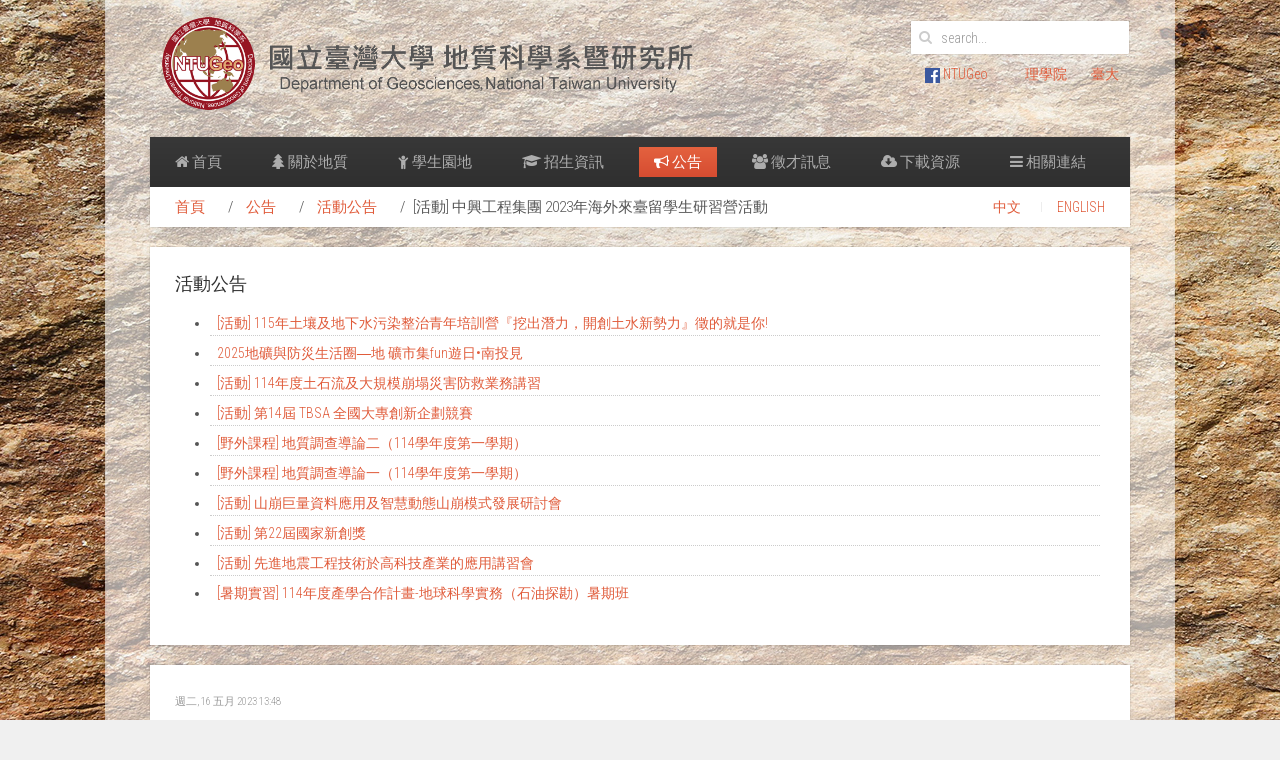

--- FILE ---
content_type: text/html; charset=utf-8
request_url: http://gl.ntu.edu.tw/index.php/announcements/activities/item/4238-2023
body_size: 6080
content:
<!DOCTYPE HTML>
<html prefix="og: http://ogp.me/ns#" lang="zh-tw" dir="ltr"  data-config='{"twitter":0,"plusone":0,"facebook":0,"style":"default"}'>

<head>
<meta charset="utf-8">
<meta http-equiv="X-UA-Compatible" content="IE=edge">
<meta name="viewport" content="width=device-width, initial-scale=1">
<base href="http://gl.ntu.edu.tw/index.php/announcements/activities/item/4238-2023" />
	<meta name="title" content="[活動] 中興工程集團 2023年海外來臺留學生研習營活動" />
	<meta property="og:url" content="http://gl.ntu.edu.tw/index.php/announcements/activities/item/4238-2023" />
	<meta property="og:title" content="[活動] 中興工程集團 2023年海外來臺留學生研習營活動" />
	<meta property="og:type" content="article" />
	<meta property="og:description" content=" 

" />
	<meta name="description" content=" 

" />
	<meta name="generator" content="Joomla! - Open Source Content Management" />
	<title>[活動] 中興工程集團 2023年海外來臺留學生研習營活動</title>
	<link href="http://gl.ntu.edu.tw/index.php/component/search/?Itemid=327&amp;id=4238:2023&amp;format=opensearch" rel="search" title="搜尋 台大地質研究所" type="application/opensearchdescription+xml" />
	<link href="/templates/yoo_avenue/favicon.ico" rel="shortcut icon" type="image/vnd.microsoft.icon" />
	<link href="/media/system/css/modal.css?251a96cff02b646e62fa3bc7114f80fb" rel="stylesheet" type="text/css" />
	<link href="/components/com_k2/css/k2.css" rel="stylesheet" type="text/css" />
	<link href="/cache/widgetkit/widgetkit-e7288705.css" rel="stylesheet" type="text/css" />
	<script type="application/json" class="joomla-script-options new">{"csrf.token":"27e8b578469bc30c4ecafcc3730fbcf1","system.paths":{"root":"","base":""}}</script>
	<script src="/media/system/js/mootools-core.js?251a96cff02b646e62fa3bc7114f80fb" type="text/javascript"></script>
	<script src="/media/system/js/core.js?251a96cff02b646e62fa3bc7114f80fb" type="text/javascript"></script>
	<script src="/media/system/js/mootools-more.js?251a96cff02b646e62fa3bc7114f80fb" type="text/javascript"></script>
	<script src="/media/system/js/modal.js?251a96cff02b646e62fa3bc7114f80fb" type="text/javascript"></script>
	<script src="/media/jui/js/jquery.min.js?251a96cff02b646e62fa3bc7114f80fb" type="text/javascript"></script>
	<script src="/media/jui/js/jquery-noconflict.js?251a96cff02b646e62fa3bc7114f80fb" type="text/javascript"></script>
	<script src="/media/jui/js/jquery-migrate.min.js?251a96cff02b646e62fa3bc7114f80fb" type="text/javascript"></script>
	<script src="/components/com_k2/js/k2.js?v2.6.9&amp;sitepath=/" type="text/javascript"></script>
	<script src="/cache/widgetkit/widgetkit-b42cf544.js" type="text/javascript"></script>
	<script type="text/javascript">

		jQuery(function($) {
			SqueezeBox.initialize({});
			initSqueezeBox();
			$(document).on('subform-row-add', initSqueezeBox);

			function initSqueezeBox(event, container)
			{
				SqueezeBox.assign($(container || document).find('a.modal').get(), {
					parse: 'rel'
				});
			}
		});

		window.jModalClose = function () {
			SqueezeBox.close();
		};

		// Add extra modal close functionality for tinyMCE-based editors
		document.onreadystatechange = function () {
			if (document.readyState == 'interactive' && typeof tinyMCE != 'undefined' && tinyMCE)
			{
				if (typeof window.jModalClose_no_tinyMCE === 'undefined')
				{
					window.jModalClose_no_tinyMCE = typeof(jModalClose) == 'function'  ?  jModalClose  :  false;

					jModalClose = function () {
						if (window.jModalClose_no_tinyMCE) window.jModalClose_no_tinyMCE.apply(this, arguments);
						tinyMCE.activeEditor.windowManager.close();
					};
				}

				if (typeof window.SqueezeBoxClose_no_tinyMCE === 'undefined')
				{
					if (typeof(SqueezeBox) == 'undefined')  SqueezeBox = {};
					window.SqueezeBoxClose_no_tinyMCE = typeof(SqueezeBox.close) == 'function'  ?  SqueezeBox.close  :  false;

					SqueezeBox.close = function () {
						if (window.SqueezeBoxClose_no_tinyMCE)  window.SqueezeBoxClose_no_tinyMCE.apply(this, arguments);
						tinyMCE.activeEditor.windowManager.close();
					};
				}
			}
		};
		
	</script>

<link rel="apple-touch-icon-precomposed" href="/templates/yoo_avenue/apple_touch_icon.png">
<link rel="stylesheet" href="/templates/yoo_avenue/css/bootstrap.css">
<link rel="stylesheet" href="/templates/yoo_avenue/css/theme.css">
<link rel="stylesheet" href="/templates/yoo_avenue/css/custom.css">
<script src="/templates/yoo_avenue/warp/vendor/uikit/js/uikit.js"></script>
<script src="/templates/yoo_avenue/warp/vendor/uikit/js/addons/autocomplete.js"></script>
<script src="/templates/yoo_avenue/warp/vendor/uikit/js/addons/search.js"></script>
<script src="/templates/yoo_avenue/warp/js/social.js"></script>
<script src="/templates/yoo_avenue/js/theme.js"></script>
</head>

<body class="tm-noblog">

	<div class="tm-page-bg">

		<div class="uk-container uk-container-center">

			<div class="tm-container">

								<div class="tm-headerbar uk-clearfix uk-hidden-small">

										<a class="tm-logo" href="http://gl.ntu.edu.tw">
	<img src="/images/01_system/logo/logo_type2.gif" alt="logo" width="550" height="auto" /></a>
					
										<div class="tm-search uk-float-right">
						
<form id="search-237" class="uk-search" action="/index.php/announcements/activities" method="post" role="search" data-uk-search="{'source': '/index.php/component/search/?tmpl=raw&amp;type=json&amp;ordering=&amp;searchphrase=all', 'param': 'searchword', 'msgResultsHeader': 'Search Results', 'msgMoreResults': 'More Results', 'msgNoResults': 'No results found', flipDropdown: 1}">
	<input class="uk-search-field" type="search" name="searchword" placeholder="search...">
	<input type="hidden" name="task"   value="search">
	<input type="hidden" name="option" value="com_search">
	<input type="hidden" name="Itemid" value="327">
</form>					</div>
					
					<div class="uk-panel">
	<table style="height: 54px;" width="300">
<tbody>
<tr>
<td>
<p style="text-align: center;">　　　　　<a href="https://www.facebook.com/pages/NTUGeo/269321216443935?ref=stream&amp;fref=nf" rel="alternate"><img src="/images/01_system/logo/fb.png" alt="" width="15" height="15" /> NTUGeo</a></p>
</td>
<td>
<p style="text-align: center;"><a href="http://www.science.ntu.edu.tw/" rel="alternate">理學院</a></p>
</td>
<td>
<p style="text-align: center;"><a href="https://ntuweb.cloud.ntu.edu.tw/ntu2022/" rel="alternate">臺大</a></p>
</td>
</tr>
</tbody>
</table></div>
				</div>
				
								<div class="tm-top-block tm-grid-block">

										<nav class="tm-navbar uk-navbar">

												<ul class="uk-navbar-nav uk-hidden-small">
<li data-uk-dropdown="{}"><a href="/index.php"><i class="uk-icon-home"></i> 首頁</a></li><li class="uk-parent" data-uk-dropdown="{}"><a href="#"><i class="uk-icon-tree"></i> 關於地質</a><div class="uk-dropdown uk-dropdown-navbar uk-dropdown-width-1"><div class="uk-grid uk-dropdown-grid"><div class="uk-width-1-1"><ul class="uk-nav uk-nav-navbar"><li><a href="/index.php/about-the-department/milestone">發展沿革</a></li><li><a href="/index.php/about-the-department/organization">組織結構</a></li><li><a href="/index.php/about-the-department/teacher">教職員</a></li><li><a href="/index.php/about-the-department/equipment">儀器設備</a></li><li><a href="/index.php/about-the-department/research-lab">研究室</a></li><li><a href="https://my.ntu.edu.tw/meetingroom/index.html" target="_blank" rel="noopener noreferrer">教室借用</a></li><li><a href="/index.php/about-the-department/contact-us">聯絡我們</a></li></ul></div></div></div></li><li class="uk-parent" data-uk-dropdown="{}"><a href="#"><i class="uk-icon-child"></i> 學生園地</a><div class="uk-dropdown uk-dropdown-navbar uk-dropdown-width-1"><div class="uk-grid uk-dropdown-grid"><div class="uk-width-1-1"><ul class="uk-nav uk-nav-navbar"><li><a href="/index.php/students/classroom-timetable">課表資訊</a></li><li><a href="/index.php/students/scholarship">獎學金</a></li><li><a href="/index.php/students/scholarship-1">獎學金辦法</a></li><li><a href="/index.php/students/practice-requirements">修業規定</a></li><li><a href="/index.php/students/field-courses">野外課程</a></li><li><a href="https://sites.google.com/site/ntugeoevolution/home" target="_blank" rel="noopener noreferrer">歷屆系刊--演化</a></li><li><a href="https://sites.google.com/view/heng-chun-book/首頁">恆春地質</a></li></ul></div></div></div></li><li class="uk-parent" data-uk-dropdown="{}"><a href="#"><i class="uk-icon-graduation-cap"></i> 招生資訊</a><div class="uk-dropdown uk-dropdown-navbar uk-dropdown-width-1"><div class="uk-grid uk-dropdown-grid"><div class="uk-width-1-1"><ul class="uk-nav uk-nav-navbar"><li><a href="/index.php/admissions/admissions-univercity">大學部</a></li><li><a href="/index.php/admissions/admissions-graduate">碩士班</a></li><li><a href="/index.php/admissions/admissions-doctoral">博士班</a></li></ul></div></div></div></li><li class="uk-parent uk-active" data-uk-dropdown="{}"><a href="#"><i class="uk-icon-bullhorn"></i> 公告</a><div class="uk-dropdown uk-dropdown-navbar uk-dropdown-width-1"><div class="uk-grid uk-dropdown-grid"><div class="uk-width-1-1"><ul class="uk-nav uk-nav-navbar"><li><a href="/index.php/announcements/news">最新公告</a></li><li><a href="/index.php/announcements/geological-glory">榮耀分享</a></li><li><a href="/index.php/announcements/announcement-speech">演講資訊</a></li><li class="uk-active"><a href="/index.php/announcements/activities">活動公告</a></li></ul></div></div></div></li><li data-uk-dropdown="{}"><a href="/index.php/recruitment"><i class="uk-icon-group"></i> 徵才訊息</a></li><li data-uk-dropdown="{}"><a href="/index.php/download"><i class="uk-icon-cloud-download"></i> 下載資源</a></li><li class="uk-parent" data-uk-dropdown="{}"><a href="/index.php/resources"><i class="uk-icon-bars"></i> 相關連結</a><div class="uk-dropdown uk-dropdown-navbar uk-dropdown-width-1"><div class="uk-grid uk-dropdown-grid"><div class="uk-width-1-1"><ul class="uk-nav uk-nav-navbar"><li><a href="/index.php/resources/rock-park">石頭公園</a></li></ul></div></div></div></li></ul>						
												<a href="#offcanvas" class="uk-navbar-toggle uk-visible-small" data-uk-offcanvas></a>
						
												<div class="uk-navbar-content uk-navbar-center uk-visible-small"><a class="tm-logo-small" href="http://gl.ntu.edu.tw">
	<img src="/images/01_system/logo/logo_small_type2.gif" width="70" height="50" alt="Demo"></a></div>
						
					</nav>
					
										<div class="tm-toolbar uk-clearfix uk-hidden-small">

												<div class="uk-float-left"><div class="uk-panel"><ul class="uk-breadcrumb"><li><a href="/index.php">首頁</a></li><li><a href="#">公告</a></li><li><a href="/index.php/announcements/activities">活動公告</a></li><li class="uk-active"><span>[活動] 中興工程集團 2023年海外來臺留學生研習營活動</span></li></ul></div></div>
						
												<div class="uk-float-right"><div class="uk-panel"><ul class="uk-subnav uk-subnav-line">
<li><a href="/">中文</a></li><li><a href="http://eng.gl.ntu.edu.tw">ENGLISH</a></li></ul></div></div>
						
					</div>
					
				</div>
				
				
				
								<div class="tm-middle uk-grid" data-uk-grid-match>

										<div class="tm-main uk-width-medium-1-1">

												<section class="tm-main-top uk-grid tm-grid-block" data-uk-grid-match="{target:'> div > .uk-panel'}">
<div class="uk-width-1-1"><div class="uk-panel uk-panel-box"><h3 class="uk-panel-title">活動公告</h3>
<div id="k2ModuleBox257" class="k2ItemsBlock">

	
	  <ul>
        <li class="even">

      <!-- Plugins: BeforeDisplay -->
      
      <!-- K2 Plugins: K2BeforeDisplay -->
      
      
            <a class="moduleItemTitle" href="/index.php/announcements/activities/item/4482-115">[活動] 115年土壤及地下水污染整治青年培訓營『挖出潛力，開創土水新勢力』徵的就是你!</a>
      
      
      <!-- Plugins: AfterDisplayTitle -->
      
      <!-- K2 Plugins: K2AfterDisplayTitle -->
      
      <!-- Plugins: BeforeDisplayContent -->
      
      <!-- K2 Plugins: K2BeforeDisplayContent -->
      
      
      
      <div class="clr"></div>

      
      <div class="clr"></div>

      <!-- Plugins: AfterDisplayContent -->
      
      <!-- K2 Plugins: K2AfterDisplayContent -->
      
      
      
      
      
			
			
			
      <!-- Plugins: AfterDisplay -->
      
      <!-- K2 Plugins: K2AfterDisplay -->
      
      <div class="clr"></div>
    </li>
        <li class="odd">

      <!-- Plugins: BeforeDisplay -->
      
      <!-- K2 Plugins: K2BeforeDisplay -->
      
      
            <a class="moduleItemTitle" href="/index.php/announcements/activities/item/4480-2025-fun">2025地礦與防災生活圈―地 礦市集fun遊日•南投見</a>
      
      
      <!-- Plugins: AfterDisplayTitle -->
      
      <!-- K2 Plugins: K2AfterDisplayTitle -->
      
      <!-- Plugins: BeforeDisplayContent -->
      
      <!-- K2 Plugins: K2BeforeDisplayContent -->
      
      
      
      <div class="clr"></div>

      
      <div class="clr"></div>

      <!-- Plugins: AfterDisplayContent -->
      
      <!-- K2 Plugins: K2AfterDisplayContent -->
      
      
      
      
      
			
			
			
      <!-- Plugins: AfterDisplay -->
      
      <!-- K2 Plugins: K2AfterDisplay -->
      
      <div class="clr"></div>
    </li>
        <li class="even">

      <!-- Plugins: BeforeDisplay -->
      
      <!-- K2 Plugins: K2BeforeDisplay -->
      
      
            <a class="moduleItemTitle" href="/index.php/announcements/activities/item/4479-114">[活動] 114年度土石流及大規模崩塌災害防救業務講習</a>
      
      
      <!-- Plugins: AfterDisplayTitle -->
      
      <!-- K2 Plugins: K2AfterDisplayTitle -->
      
      <!-- Plugins: BeforeDisplayContent -->
      
      <!-- K2 Plugins: K2BeforeDisplayContent -->
      
      
      
      <div class="clr"></div>

      
      <div class="clr"></div>

      <!-- Plugins: AfterDisplayContent -->
      
      <!-- K2 Plugins: K2AfterDisplayContent -->
      
      
      
      
      
			
			
			
      <!-- Plugins: AfterDisplay -->
      
      <!-- K2 Plugins: K2AfterDisplay -->
      
      <div class="clr"></div>
    </li>
        <li class="odd">

      <!-- Plugins: BeforeDisplay -->
      
      <!-- K2 Plugins: K2BeforeDisplay -->
      
      
            <a class="moduleItemTitle" href="/index.php/announcements/activities/item/4450-14-tbsa">[活動] 第14屆 TBSA 全國大專創新企劃競賽</a>
      
      
      <!-- Plugins: AfterDisplayTitle -->
      
      <!-- K2 Plugins: K2AfterDisplayTitle -->
      
      <!-- Plugins: BeforeDisplayContent -->
      
      <!-- K2 Plugins: K2BeforeDisplayContent -->
      
      
      
      <div class="clr"></div>

      
      <div class="clr"></div>

      <!-- Plugins: AfterDisplayContent -->
      
      <!-- K2 Plugins: K2AfterDisplayContent -->
      
      
      
      
      
			
			
			
      <!-- Plugins: AfterDisplay -->
      
      <!-- K2 Plugins: K2AfterDisplay -->
      
      <div class="clr"></div>
    </li>
        <li class="even">

      <!-- Plugins: BeforeDisplay -->
      
      <!-- K2 Plugins: K2BeforeDisplay -->
      
      
            <a class="moduleItemTitle" href="/index.php/announcements/activities/item/4447-114">[野外課程] 地質調查導論二（114學年度第一學期）</a>
      
      
      <!-- Plugins: AfterDisplayTitle -->
      
      <!-- K2 Plugins: K2AfterDisplayTitle -->
      
      <!-- Plugins: BeforeDisplayContent -->
      
      <!-- K2 Plugins: K2BeforeDisplayContent -->
      
      
      
      <div class="clr"></div>

      
      <div class="clr"></div>

      <!-- Plugins: AfterDisplayContent -->
      
      <!-- K2 Plugins: K2AfterDisplayContent -->
      
      
      
      
      
			
			
			
      <!-- Plugins: AfterDisplay -->
      
      <!-- K2 Plugins: K2AfterDisplay -->
      
      <div class="clr"></div>
    </li>
        <li class="odd">

      <!-- Plugins: BeforeDisplay -->
      
      <!-- K2 Plugins: K2BeforeDisplay -->
      
      
            <a class="moduleItemTitle" href="/index.php/announcements/activities/item/4439-114">[野外課程] 地質調查導論一（114學年度第一學期）</a>
      
      
      <!-- Plugins: AfterDisplayTitle -->
      
      <!-- K2 Plugins: K2AfterDisplayTitle -->
      
      <!-- Plugins: BeforeDisplayContent -->
      
      <!-- K2 Plugins: K2BeforeDisplayContent -->
      
      
      
      <div class="clr"></div>

      
      <div class="clr"></div>

      <!-- Plugins: AfterDisplayContent -->
      
      <!-- K2 Plugins: K2AfterDisplayContent -->
      
      
      
      
      
			
			
			
      <!-- Plugins: AfterDisplay -->
      
      <!-- K2 Plugins: K2AfterDisplay -->
      
      <div class="clr"></div>
    </li>
        <li class="even">

      <!-- Plugins: BeforeDisplay -->
      
      <!-- K2 Plugins: K2BeforeDisplay -->
      
      
            <a class="moduleItemTitle" href="/index.php/announcements/activities/item/4437-2025-08-08-06-15-50">[活動] 山崩巨量資料應用及智慧動態山崩模式發展研討會</a>
      
      
      <!-- Plugins: AfterDisplayTitle -->
      
      <!-- K2 Plugins: K2AfterDisplayTitle -->
      
      <!-- Plugins: BeforeDisplayContent -->
      
      <!-- K2 Plugins: K2BeforeDisplayContent -->
      
      
      
      <div class="clr"></div>

      
      <div class="clr"></div>

      <!-- Plugins: AfterDisplayContent -->
      
      <!-- K2 Plugins: K2AfterDisplayContent -->
      
      
      
      
      
			
			
			
      <!-- Plugins: AfterDisplay -->
      
      <!-- K2 Plugins: K2AfterDisplay -->
      
      <div class="clr"></div>
    </li>
        <li class="odd">

      <!-- Plugins: BeforeDisplay -->
      
      <!-- K2 Plugins: K2BeforeDisplay -->
      
      
            <a class="moduleItemTitle" href="/index.php/announcements/activities/item/4430-22">[活動] 第22屆國家新創獎</a>
      
      
      <!-- Plugins: AfterDisplayTitle -->
      
      <!-- K2 Plugins: K2AfterDisplayTitle -->
      
      <!-- Plugins: BeforeDisplayContent -->
      
      <!-- K2 Plugins: K2BeforeDisplayContent -->
      
      
      
      <div class="clr"></div>

      
      <div class="clr"></div>

      <!-- Plugins: AfterDisplayContent -->
      
      <!-- K2 Plugins: K2AfterDisplayContent -->
      
      
      
      
      
			
			
			
      <!-- Plugins: AfterDisplay -->
      
      <!-- K2 Plugins: K2AfterDisplay -->
      
      <div class="clr"></div>
    </li>
        <li class="even">

      <!-- Plugins: BeforeDisplay -->
      
      <!-- K2 Plugins: K2BeforeDisplay -->
      
      
            <a class="moduleItemTitle" href="/index.php/announcements/activities/item/4423-2025-05-13-02-30-30">[活動] 先進地震工程技術於高科技產業的應用講習會</a>
      
      
      <!-- Plugins: AfterDisplayTitle -->
      
      <!-- K2 Plugins: K2AfterDisplayTitle -->
      
      <!-- Plugins: BeforeDisplayContent -->
      
      <!-- K2 Plugins: K2BeforeDisplayContent -->
      
      
      
      <div class="clr"></div>

      
      <div class="clr"></div>

      <!-- Plugins: AfterDisplayContent -->
      
      <!-- K2 Plugins: K2AfterDisplayContent -->
      
      
      
      
      
			
			
			
      <!-- Plugins: AfterDisplay -->
      
      <!-- K2 Plugins: K2AfterDisplay -->
      
      <div class="clr"></div>
    </li>
        <li class="odd lastItem">

      <!-- Plugins: BeforeDisplay -->
      
      <!-- K2 Plugins: K2BeforeDisplay -->
      
      
            <a class="moduleItemTitle" href="/index.php/announcements/activities/item/4420-114">[暑期實習] 114年度產學合作計畫-地球科學實務（石油探勘）暑期班</a>
      
      
      <!-- Plugins: AfterDisplayTitle -->
      
      <!-- K2 Plugins: K2AfterDisplayTitle -->
      
      <!-- Plugins: BeforeDisplayContent -->
      
      <!-- K2 Plugins: K2BeforeDisplayContent -->
      
      
      
      <div class="clr"></div>

      
      <div class="clr"></div>

      <!-- Plugins: AfterDisplayContent -->
      
      <!-- K2 Plugins: K2AfterDisplayContent -->
      
      
      
      
      
			
			
			
      <!-- Plugins: AfterDisplay -->
      
      <!-- K2 Plugins: K2AfterDisplay -->
      
      <div class="clr"></div>
    </li>
        <li class="clearList"></li>
  </ul>
  
	
	
</div>
</div></div>
</section>
						
												<main class="tm-content">

							
							


<!-- Start K2 Item Layout -->
<span id="startOfPageId4238"></span>

<div id="k2Container" class="itemView">

	<!-- Plugins: BeforeDisplay -->
	
	<!-- K2 Plugins: K2BeforeDisplay -->
	
	<div class="itemHeader">

				<!-- Date created -->
		<span class="itemDateCreated">
			週二, 16 五月 2023 13:48		</span>
		
	  	  <!-- Item title -->
	  <h2 class="itemTitle">
			
	  	[活動] 中興工程集團 2023年海外來臺留學生研習營活動
	  	
	  </h2>
	  
		
  </div>

  <!-- Plugins: AfterDisplayTitle -->
  
  <!-- K2 Plugins: K2AfterDisplayTitle -->
  
	
	
  <div class="itemBody">

	  <!-- Plugins: BeforeDisplayContent -->
	  
	  <!-- K2 Plugins: K2BeforeDisplayContent -->
	  
	  
	  	  	  <!-- Item introtext -->
	  <div class="itemIntroText">
	  		  </div>
	  	  	  <!-- Item fulltext -->
	  <div class="itemFullText">
	  	<p><img src="/images/08_activities/2023-05-16_00003.jpg" alt="" /></p>
<p><img src="/images/08_activities/2023-05-16_00004.jpg" alt="" /></p>
<p><img src="/images/08_activities/2023-05-16_00005.jpg" alt="" /></p>	  </div>
	  	  
		<div class="clr"></div>

	  
		
	  <!-- Plugins: AfterDisplayContent -->
	  
	  <!-- K2 Plugins: K2AfterDisplayContent -->
	  
	  <div class="clr"></div>
  </div>

	
    <div class="itemLinks">

		
	  
	  
		<div class="clr"></div>
  </div>
  
  
  
	
  
	<div class="clr"></div>

  
  
  
  <!-- Plugins: AfterDisplay -->
  
  <!-- K2 Plugins: K2AfterDisplay -->
  
  
 
		<div class="itemBackToTop">
		<a class="k2Anchor" href="/index.php/announcements/activities/item/4238-2023#startOfPageId4238">
			返回頂部		</a>
	</div>
	
	<div class="clr"></div>
</div>
<!-- End K2 Item Layout -->

<!-- JoomlaWorks "K2" (v2.6.9) | Learn more about K2 at http://getk2.org -->


						</main>
						
						
					</div>
					
		            		            		            
				</div>
				
				
								<div class="tm-block-bottom">

					
										<section class="tm-bottom-c uk-grid tm-grid-block" data-uk-grid-match="{target:'> div > .uk-panel'}">
<div class="uk-width-1-1 uk-width-medium-1-4"><div class="uk-panel uk-panel-box">
	<h3 class="margin-bottom">關於地質</h3>
<ul class="uk-list uk-list-line">
<li><a href="/index.php/about-the-department/organization">組織結構</a></li>
<li><a href="/index.php/about-the-department/teacher">教職員</a></li>
<li><a href="/index.php/about-the-department/equipment">儀器設備</a></li>
<li><a href="/index.php/about-the-department/research-lab">研究室</a></li>
</ul></div></div>

<div class="uk-width-1-1 uk-width-medium-1-4"><div class="uk-panel uk-panel-box">
	<h3 class="margin-bottom">學生園地</h3>
<ul class="uk-list uk-list-line">
<li><a href="/index.php/students/classroom-timetable">課表資訊</a></li>
<li><a href="/index.php/students/practice-requirements">修業規定</a></li>
<li><a href="/index.php/students/scholarship">獎學金</a></li>
<li><a href="/index.php/students/field-courses">外系野外課程</a></li>
</ul></div></div>

<div class="uk-width-1-1 uk-width-medium-1-4"><div class="uk-panel uk-panel-box">
	<h3 class="margin-bottom">公告事項</h3>
<ul class="uk-list uk-list-line">
<li><a href="/index.php/announcements/news">最新公告</a></li>
<li><a href="/index.php/announcements/geological-glory">榮耀分享</a></li>
<li><a href="/index.php/announcements/announcement-speech">演講資訊</a></li>
<li><a href="/index.php/announcements/activities">活動公告</a></li>
</ul></div></div>

<div class="uk-width-1-1 uk-width-medium-1-4"><div class="uk-panel uk-panel-box">
	<h3 class="margin-bottom">相關訊息</h3>
<ul class="uk-list uk-list-line">
<li><a href="/index.php/admissions/admissions-univercity">招生資訊</a></li>
<li><a href="/index.php/recruitment">徵才訊息</a></li>
<li><a href="/index.php/download">下載資源</a></li>
<li><a href="/index.php/resources">相關聯結</a></li>
</ul></div></div>
</section>
					
										<footer class="tm-footer">

												<a class="tm-totop-scroller" data-uk-smooth-scroll href="#"></a>
						
						<div class="uk-panel">
	<p style="text-align: center;">Copyright © 2008 - 2015 Department of Geosciences National Taiwan University. 版權所有 地質科學系暨研究所 / 國立台灣大學<br />台北市羅斯福路4段1號 No. 1, Sec. 4, Roosevelt Road, Taipei 106, Taiwan<br />TEL：02-33669475 .02-33662941 .02-33662917 .02-33662918. FAX：02-23636095</p>
<div id="gtx-trans" style="position: absolute; left: 660px; top: 43.9531px;"> </div></div>
					</footer>
					
				</div>
				
			</div>

		</div>

	</div>

	
		<div id="offcanvas" class="uk-offcanvas">
		<div class="uk-offcanvas-bar"><div class="uk-panel">
<form id="search-275" class="uk-search" action="/index.php/announcements/activities" method="post" role="search" >
	<input class="uk-search-field" type="search" name="searchword" placeholder="search...">
	<input type="hidden" name="task"   value="search">
	<input type="hidden" name="option" value="com_search">
	<input type="hidden" name="Itemid" value="327">
</form></div>
<ul class="uk-nav uk-nav-offcanvas">
<li><a href="/">中文</a></li><li><a href="http://eng.gl.ntu.edu.tw">ENGLISH</a></li></ul>
<ul class="uk-nav uk-nav-offcanvas">
<li><a href="/index.php"><i class="uk-icon-home"></i> 首頁</a></li><li class="uk-parent"><a href="#"><i class="uk-icon-tree"></i> 關於地質</a><ul class="uk-nav-sub"><li><a href="/index.php/about-the-department/milestone">發展沿革</a></li><li><a href="/index.php/about-the-department/organization">組織結構</a></li><li class="uk-parent"><a href="/index.php/about-the-department/teacher">教職員</a><ul><li><a href="/index.php/about-the-department/teacher/emeritus-professors">名譽教授</a></li><li><a href="/index.php/about-the-department/teacher/retired-professors">退休教授</a></li><li><a href="/index.php/about-the-department/teacher/professors">專任教授</a></li><li><a href="/index.php/about-the-department/teacher/joint-appoinment-professors">合聘教授</a></li><li><a href="/index.php/about-the-department/teacher/adjunct-professors">兼任教授</a></li><li><a href="/index.php/about-the-department/teacher/visiting-research-fellows">訪問學者</a></li><li><a href="/index.php/about-the-department/teacher/staff">行政人員</a></li></ul></li><li><a href="/index.php/about-the-department/equipment">儀器設備</a></li><li><a href="/index.php/about-the-department/research-lab">研究室</a></li><li><a href="https://my.ntu.edu.tw/meetingroom/index.html" target="_blank" rel="noopener noreferrer">教室借用</a></li><li><a href="/index.php/about-the-department/contact-us">聯絡我們</a></li></ul></li><li class="uk-parent"><a href="#"><i class="uk-icon-child"></i> 學生園地</a><ul class="uk-nav-sub"><li><a href="/index.php/students/classroom-timetable">課表資訊</a></li><li><a href="/index.php/students/scholarship">獎學金</a></li><li><a href="/index.php/students/scholarship-1">獎學金辦法</a></li><li class="uk-parent"><a href="/index.php/students/practice-requirements">修業規定</a><ul><li><a href="/index.php/students/practice-requirements/undergraduate-programs">大學部</a></li><li><a href="/index.php/students/practice-requirements/graduate-programs">碩士班</a></li><li><a href="/index.php/students/practice-requirements/doctoral-programs">博士班</a></li></ul></li><li class="uk-parent"><a href="/index.php/students/field-courses">野外課程</a><ul><li><a href="/index.php/students/field-courses/field-courses-1">地質調查導論一</a></li><li><a href="/index.php/students/field-courses/field-courses-2">地質調查導論二</a></li></ul></li><li><a href="https://sites.google.com/site/ntugeoevolution/home" target="_blank" rel="noopener noreferrer">歷屆系刊--演化</a></li><li><a href="https://sites.google.com/view/heng-chun-book/首頁">恆春地質</a></li></ul></li><li class="uk-parent"><a href="#"><i class="uk-icon-graduation-cap"></i> 招生資訊</a><ul class="uk-nav-sub"><li class="uk-parent"><a href="/index.php/admissions/admissions-univercity">大學部</a><ul><li><a href="/index.php/admissions/admissions-univercity/admissions-univercity-1">大學部招生資訊一</a></li></ul></li><li class="uk-parent"><a href="/index.php/admissions/admissions-graduate">碩士班</a><ul><li><a href="/index.php/admissions/admissions-graduate/admissions-graduate-1">碩士班招生資訊一</a></li></ul></li><li class="uk-parent"><a href="/index.php/admissions/admissions-doctoral">博士班</a><ul><li><a href="/index.php/admissions/admissions-doctoral/admissions-doctoral-1">博士班招生資訊一</a></li></ul></li></ul></li><li class="uk-parent uk-active"><a href="#"><i class="uk-icon-bullhorn"></i> 公告</a><ul class="uk-nav-sub"><li><a href="/index.php/announcements/news">最新公告</a></li><li><a href="/index.php/announcements/geological-glory">榮耀分享</a></li><li><a href="/index.php/announcements/announcement-speech">演講資訊</a></li><li class="uk-active"><a href="/index.php/announcements/activities">活動公告</a></li></ul></li><li><a href="/index.php/recruitment"><i class="uk-icon-group"></i> 徵才訊息</a></li><li><a href="/index.php/download"><i class="uk-icon-cloud-download"></i> 下載資源</a></li><li class="uk-parent"><a href="/index.php/resources"><i class="uk-icon-bars"></i> 相關連結</a><ul class="uk-nav-sub"><li class="uk-parent"><a href="/index.php/resources/rock-park">石頭公園</a><ul><li><a href="/index.php/resources/rock-park/taiwan-north">台灣北部</a></li><li><a href="/index.php/resources/rock-park/xueshan-range">雪山山脈</a></li><li><a href="/index.php/resources/rock-park/central-mountain" onclick="window.open(this.href, 'targetWindow', 'toolbar=no,location=no,status=no,menubar=no,scrollbars=yes,resizable=yes'); return false;">中央山脈</a></li><li><a href="/index.php/resources/rock-park/haian-range">海岸山脈</a></li><li><a href="/index.php/resources/rock-park/etc">其它</a></li></ul></li></ul></li></ul></div>
	</div>
	
</body>
</html>